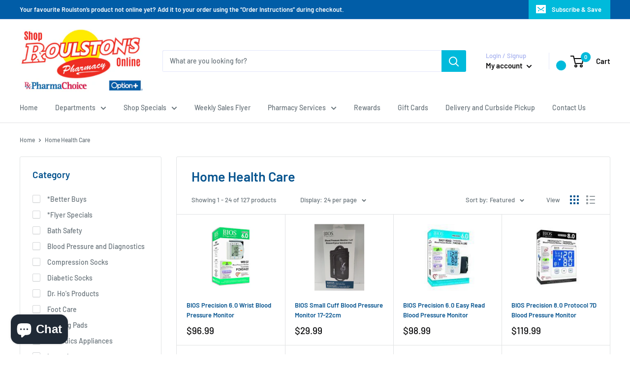

--- FILE ---
content_type: text/javascript
request_url: https://shoproulstons.com/cdn/shop/t/4/assets/custom.js?v=120558557642609759091588550225
body_size: -596
content:
//# sourceMappingURL=/cdn/shop/t/4/assets/custom.js.map?v=120558557642609759091588550225
